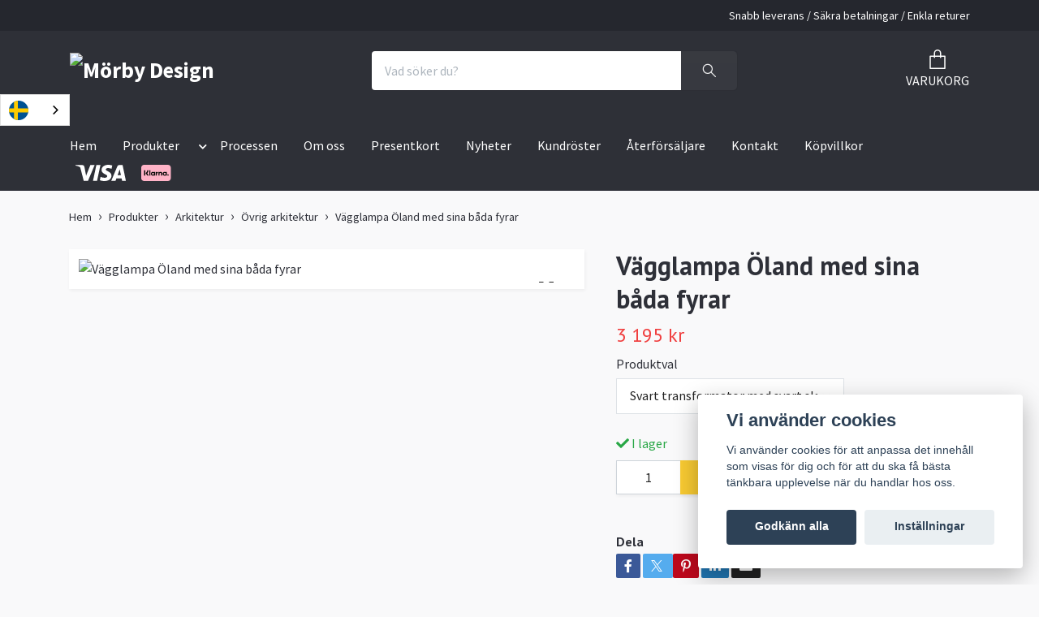

--- FILE ---
content_type: text/html; charset=utf-8
request_url: https://morby-design.se/produkter/arkitektur/ovrig-arkitektur/76-vagglampa-oland-med-sina-bada-fyrar
body_size: 17732
content:
<!DOCTYPE html>
<html class="no-javascript" lang="sv">
<head><meta property="ix:host" content="cdn.quickbutik.com/images"><meta http-equiv="Content-Type" content="text/html; charset=utf-8">
<title>Vägglampa Öland med sina båda fyrar - Mörby Design</title>
<meta name="author" content="Quickbutik">
<meta name="description" content="Vägglampa i form av Öland med sina båda fyrarLampan är tillverkad i MDF med en tjocklek på 8 mm &amp;amp; lackerad isvart halvblank färg i glans 40.Upphängningsblec">
<meta property="og:description" content="Vägglampa i form av Öland med sina båda fyrarLampan är tillverkad i MDF med en tjocklek på 8 mm &amp;amp; lackerad isvart halvblank färg i glans 40.Upphängningsblec">
<meta property="og:title" content="Vägglampa Öland med sina båda fyrar - Mörby Design">
<meta property="og:url" content="https://morby-design.se/produkter/arkitektur/ovrig-arkitektur/76-vagglampa-oland-med-sina-bada-fyrar">
<meta property="og:site_name" content="Mörby Design">
<meta property="og:type" content="website">
<meta property="og:image" content="https://cdn.quickbutik.com/images/54598n/products/16819711645f679085eabbf.jpeg?format=webp">
<meta property="twitter:card" content="summary">
<meta property="twitter:title" content="Mörby Design">
<meta property="twitter:description" content="Vägglampa i form av Öland med sina båda fyrarLampan är tillverkad i MDF med en tjocklek på 8 mm &amp;amp; lackerad isvart halvblank färg i glans 40.Upphängningsblec">
<meta property="twitter:image" content="https://cdn.quickbutik.com/images/54598n/products/16819711645f679085eabbf.jpeg?format=webp">
<meta name="viewport" content="width=device-width, initial-scale=1, maximum-scale=1">
<link rel="dns-prefetch" href="https://cdnjs.cloudflare.com">
<link rel="dns-prefetch" href="https://use.fontawesome.com">
<link rel="preconnect" href="//fonts.googleapis.com/" crossorigin>
<link rel="preconnect" href="//fonts.gstatic.com" crossorigin>
<link rel="preconnect" href="//use.fontawesome.com" crossorigin>
<script>document.documentElement.classList.remove('no-javascript');</script><!-- Vendor Assets --><script src="https://cdnjs.cloudflare.com/ajax/libs/imgix.js/4.0.0/imgix.min.js" integrity="sha512-SlmYBg9gVVpgcGsP+pIUgFnogdw1rs1L8x+OO3aFXeZdYgTYlFlyBV9hTebE6OgqCTDEjfdUEhcuWBsZ8LWOZA==" crossorigin="anonymous" referrerpolicy="no-referrer"></script><link rel="stylesheet" href="https://use.fontawesome.com/releases/v5.15.4/css/all.css">
<link href="https://storage.quickbutik.com/templates/orion/css/assets.min.css?56687" rel="stylesheet">
<!-- Theme Stylesheet --><link href="https://storage.quickbutik.com/templates/orion/css/theme-main.css?56687" rel="stylesheet">
<link href="https://storage.quickbutik.com/stores/54598n/templates/orion/css/theme-sub.css?56687" rel="stylesheet">
<link href="https://storage.quickbutik.com/stores/54598n/templates/orion/css/custom.css?56687" rel="stylesheet">
<!-- Google Fonts --><link href="//fonts.googleapis.com/css?family=Source+Sans+Pro:400,700%7CPT+Sans:400,700" rel="stylesheet" type="text/css"  media="all" /><!-- Favicon--><link rel="icon" type="image/png" href="https://cdn.quickbutik.com/images/54598n/templates/orion/assets/favicon.png?s=56687&auto=format">
<link rel="canonical" href="https://morby-design.se/produkter/arkitektur/ovrig-arkitektur/76-vagglampa-oland-med-sina-bada-fyrar">
<!-- Tweaks for older IEs--><!--[if lt IE 9]>
      <script src="https://oss.maxcdn.com/html5shiv/3.7.3/html5shiv.min.js"></script>
      <script src="https://oss.maxcdn.com/respond/1.4.2/respond.min.js"></script
    ><![endif]-->	<script type="text/javascript" src="https://cdn.weglot.com/weglot.min.js"></script>
<script>
    Weglot.initialize({
        api_key: 'wg_5a553682d2c438580db6c40f996120370'
    });
</script>
<style>.hide { display: none; }</style>
<script type="text/javascript" defer>document.addEventListener('DOMContentLoaded', () => {
    document.body.setAttribute('data-qb-page', 'product');
});</script><script src="/assets/shopassets/cookieconsent/cookieconsent.js?v=230"></script>
<style>
    html.force--consent,
    html.force--consent body{
        height: auto!important;
        width: 100vw!important;
    }
</style>

    <script type="text/javascript">
    var qb_cookieconsent = initCookieConsent();
    var qb_cookieconsent_blocks = [{"title":"Vi anv\u00e4nder cookies","description":"Vi anv\u00e4nder cookies f\u00f6r att anpassa det inneh\u00e5ll som visas f\u00f6r dig och f\u00f6r att du ska f\u00e5 b\u00e4sta t\u00e4nkbara upplevelse n\u00e4r du handlar hos oss."},{"title":"N\u00f6dv\u00e4ndiga cookies *","description":"Dessa cookies \u00e4r n\u00f6dv\u00e4ndiga f\u00f6r att butiken ska fungera korrekt och g\u00e5r inte att st\u00e4nga av utan att beh\u00f6va l\u00e4mna denna webbplats. De anv\u00e4nds f\u00f6r att funktionalitet som t.ex. varukorg, skapa ett konto och annat ska fungera korrekt.","toggle":{"value":"basic","enabled":true,"readonly":true}},{"title":"Statistik och prestanda","description":"Dessa cookies g\u00f6r att vi kan r\u00e4kna bes\u00f6k och trafik och d\u00e4rmed ta reda p\u00e5 saker som vilka sidor som \u00e4r mest popul\u00e4ra och hur bes\u00f6karna r\u00f6r sig p\u00e5 v\u00e5r webbplats. All information som samlas in genom dessa cookies \u00e4r sammanst\u00e4lld, vilket inneb\u00e4r att den \u00e4r anonym. Om du inte till\u00e5ter dessa cookies kan vi inte ge dig en lika skr\u00e4ddarsydd upplevelse.","toggle":{"value":"analytics","enabled":false,"readonly":false}},{"title":"Marknadsf\u00f6ring","description":"Dessa cookies st\u00e4lls in via v\u00e5r webbplats av v\u00e5ra annonseringspartner f\u00f6r att skapa en profil f\u00f6r dina intressen och visa relevanta annonser p\u00e5 andra webbplatser. De lagrar inte direkt personlig information men kan identifiera din webbl\u00e4sare och internetenhet. Om du inte till\u00e5ter dessa cookies kommer du att uppleva mindre riktad reklam.","toggle":{"value":"marketing","enabled":false,"readonly":false}}];
</script>
</head>
<body>
    <header
  class="header">
  <!-- Section: Top Bar-->
  <div data-qb-area="top" data-qb-element="" class="top-bar  text-sm">
    <div class="container py-2">
      <div class="row align-items-center">
        <div class="col-12 col-lg-auto px-0">
          <ul class="mb-0  d-flex text-center text-sm-left justify-content-center justify-content-lg-start list-unstyled">
            <!-- Component: Language Dropdown-->
            <!-- Component: Tax Dropdown-->
            <!-- Currency Dropdown-->
          </ul>
        </div>
        <!-- Component: Top information -->
          <div class="mt-2 mt-lg-0 col-12 col-lg d-none d-lg-block text-center text-lg-right pl-0">
            <span data-qb-element="top_right_text">Snabb leverans / Säkra betalningar / Enkla returer</span>
          </div>
      </div>
    </div>
  </div>
  <!-- /Section: Top Bar -->

  <!-- Section: Header variant -->

    <!-- Section: Main Header -->
<nav
  data-qb-area="header" data-qb-element=""
  class="navbar-expand-lg navbar-position navbar-light py-0 ">
  <div class="container">
    <div class="row">
      <div class="navbar navbar--variation-1 col-12 pb-0">
        <div class="list-inline-item order-0 d-lg-none col-auto p-0">
          <a href="#" data-toggle="modal" data-target="#sidebarLeft" class="text-hover-primary">
            <svg class="svg-icon mainmenu-icon menu-textcolor">
              <use xlink:href="#menu-hamburger-1"></use>
            </svg>
          </a>
        </div>
        <a data-qb-element="use_logo" href="https://morby-design.se" title="Mörby Design"
          class="navbar-brand order-1 order-lg-1 text-center text-md-left col-auto p-0">
          
          <img alt="Mörby Design" class="img-fluid img-logo py-2" srcset="https://cdn.quickbutik.com/images/54598n/templates/orion/assets/logo.png?s=56687&auto=format&dpr=1 1x, https://cdn.quickbutik.com/images/54598n/templates/orion/assets/logo.png?s=56687&auto=format&dpr=2 2x, https://cdn.quickbutik.com/images/54598n/templates/orion/assets/logo.png?s=56687&auto=format&dpr=3 3x"
            src="https://cdn.quickbutik.com/images/54598n/templates/orion/assets/logo.png?s=56687&auto=format">
        </a>
        <form data-qb-element="header_showsearch" action="/shop/search" method="get"
          class="d-lg-flex order-lg-3 d-none my-lg-0 flex-grow-1 top-searchbar text-center col-auto px-4">
          <div class="search-wrapper input-group">
            <input type="text" name="s" placeholder="Vad söker du?" aria-label="Search"
              aria-describedby="button-search-desktop" class="form-control pl-3 border-0 header-searchbar" />
            <div class="input-group-append ml-0 header-searchbuttonwrapper">
              <button id="button-search-desktop" type="submit" class="btn py-0 border-0 header-searchbutton">
                <svg class="svg-icon navbar-icon header-searchicon">
                  <use xlink:href="#search-1"></use>
                </svg>
              </button>
            </div>
          </div>
        </form>
        
        
        <ul class="list-inline order-2 order-lg-4 mb-0 pr-0 text-right col-auto"    >
          

          <li class="list-inline-item">
            <a href="#" data-toggle="modal" data-target="#sidebarCart" class="position-relative text-hover-primary align-items-center qs-cart-view ">
              <div class="text-center position-relative icon-line-height">
                  
                <svg data-qb-element="icon_cart1" class="svg-icon mainmenu-icon menu-textcolor" style="color: #ffffff;">
                  <use xlink:href="#paper-bag-1"></use>
                </svg>

                <div data-qb-element="header_showcartamount" class="navbar-icon-badge icon-count text-white primary-bg basket-count-items icon-count-hidden">0</div>

                <!--
                <div class="navbar-icon-badge icon-count primary-bg basket-count-items menu-textcolor">0</div>
                -->

              </div>
              <span data-qb-element="header_carttext" class="d-none d-sm-inline color-text-base menu-textcolor">VARUKORG</span>
            </a>
          </li>
        </ul>
      </div>
    </div>
  </div>

<div class="container pt-2">
  <div class="row justify-content-between navbar-bg px-0 mainmenu_font_size">
    <ul class="col-auto navbar-nav d-none d-lg-flex mt-lg-0 flex-wrap px-0">
      
      <li class="nav-item main-top-menu ">
        <a href="/" title="Hem" class="nav-link ">Hem</a>
      </li>

      

      <li class="nav-item has-dropdown position-relative  d-flex justify-content-center  ">
        <a href="/produkter" class="nav-link">Produkter</a>
        <i role="button" data-toggle="dropdown" aria-haspopup="true" aria-expanded="false" class="dropdown-toggle dropdown-btn mt-2" style="color:#ffffff;cursor: pointer;"></i>

        <ul class="dropdown-menu dropdown-menu-first">
          <li class="dropdown-submenu position-relative d-flex justify-content-center align-items-center
          dropdown-list__item ">
            <div class="d-flex align-items-center w-100 dropdown-list__content">
              <a href="/produkter/arkitektur" aria-expanded="false" class="dropdown-item ">Arkitektur</a>
              <i id="categoryDropdown8" role="button" data-toggle="dropdown" aria-haspopup="true" aria-expanded="false" data-display="static" class="dropdown-toggle dropdown-btn pr-3 pl-2"></i>
            </div>

            <ul aria-labelledby="categoryDropdown8"
              class="dropdown-menu dropdown-menu-alignright
              dropdown-list__sub-menu">
              
                
                  <li><a href="/produkter/arkitektur/fyrar" class=" dropdown-item">Fyrar</a></li>

              
                
                  <li><a href="/produkter/arkitektur/slott" class=" dropdown-item">Slott</a></li>

              
                
                  <li><a href="/produkter/arkitektur/vaderkvarnar" class=" dropdown-item">Väderkvarnar</a></li>

              
                
                  <li><a href="/produkter/arkitektur/ovrig-arkitektur" class=" dropdown-item">Övrig arkitektur</a></li>

            </ul>
          </li>


          <li class="dropdown-submenu position-relative d-flex justify-content-center align-items-center
          dropdown-list__item ">
            <div class="d-flex align-items-center w-100 dropdown-list__content">
              <a href="/produkter/batar" aria-expanded="false" class="dropdown-item ">Båtar</a>
              <i id="categoryDropdown20" role="button" data-toggle="dropdown" aria-haspopup="true" aria-expanded="false" data-display="static" class="dropdown-toggle dropdown-btn pr-3 pl-2"></i>
            </div>

            <ul aria-labelledby="categoryDropdown20"
              class="dropdown-menu dropdown-menu-alignright
              dropdown-list__sub-menu">
              
                
                  <li><a href="/produkter/batar/segelbat-a-e" class=" dropdown-item">Segelbåt A-E</a></li>

              
                
                  <li><a href="/produkter/batar/segelbat-f-j" class=" dropdown-item">Segelbåt F-J</a></li>

              
                
                  <li><a href="/produkter/batar/segelbat-k-o" class=" dropdown-item">Segelbåt K-O</a></li>

              
                
                  <li><a href="/produkter/batar/segelbat-p-o" class=" dropdown-item">Segelbåt P-Ö</a></li>

              
                
                  <li><a href="/produkter/batar/ovriga-segelbatar" class=" dropdown-item">Övriga Segelbåtar</a></li>

              
                
                  <li><a href="/produkter/batar/motorbat" class=" dropdown-item">Motorbåt</a></li>

              
                
                  <li><a href="/produkter/batar/veteranbat" class=" dropdown-item">Veteranbåt</a></li>

              
                
                  <li><a href="/produkter/batar/ovriga-batar" class=" dropdown-item">Övriga Båtar</a></li>

            </ul>
          </li>


          <li class="dropdown-submenu position-relative d-flex justify-content-center align-items-center
          dropdown-list__item ">
            <div class="d-flex align-items-center w-100 dropdown-list__content">
              <a href="/produkter/djur" aria-expanded="false" class="dropdown-item ">Djur</a>
              <i id="categoryDropdown29" role="button" data-toggle="dropdown" aria-haspopup="true" aria-expanded="false" data-display="static" class="dropdown-toggle dropdown-btn pr-3 pl-2"></i>
            </div>

            <ul aria-labelledby="categoryDropdown29"
              class="dropdown-menu dropdown-menu-alignright
              dropdown-list__sub-menu">
              
                
                  <li><a href="/produkter/djur/hast" class=" dropdown-item">Häst</a></li>

              
                
                  <li><a href="/produkter/djur/hundar" class=" dropdown-item">Hundar</a></li>

              
                
                  <li><a href="/produkter/djur/katter" class=" dropdown-item">Katter</a></li>

              
                
                  <li><a href="/produkter/djur/lantsbruksdjur" class=" dropdown-item">Lantsbruksdjur</a></li>

              
                
                  <li><a href="/produkter/djur/algar" class=" dropdown-item">Älgar</a></li>

              
                
                  <li><a href="/produkter/djur/faglar" class=" dropdown-item">Fåglar</a></li>

              
                
                  <li><a href="/produkter/djur/fiskar" class=" dropdown-item">Fiskar</a></li>

              
                
                  <li><a href="/produkter/djur/ovriga-vilda-djur" class=" dropdown-item">Övriga vilda djur</a></li>

            </ul>
          </li>


          <li class="dropdown-submenu position-relative d-flex justify-content-center align-items-center
          dropdown-list__item ">
            <div class="d-flex align-items-center w-100 dropdown-list__content">
              <a href="/produkter/fordon" aria-expanded="false" class="dropdown-item ">Fordon</a>
              <i id="categoryDropdown39" role="button" data-toggle="dropdown" aria-haspopup="true" aria-expanded="false" data-display="static" class="dropdown-toggle dropdown-btn pr-3 pl-2"></i>
            </div>

            <ul aria-labelledby="categoryDropdown39"
              class="dropdown-menu dropdown-menu-alignright
              dropdown-list__sub-menu">
              
                
                  <li><a href="/produkter/fordon/flygplan" class=" dropdown-item">Flygplan</a></li>

              
                
                  <li><a href="/produkter/fordon/lantbruksmaskiner" class=" dropdown-item">Lantbruksmaskiner</a></li>

              
                
                  <li><a href="/produkter/fordon/entreprenadmaskiner" class=" dropdown-item">Entreprenadmaskiner</a></li>

              
                
                  <li><a href="/produkter/fordon/motorcyklar" class=" dropdown-item">Motorcyklar</a></li>

              
                
                  <li><a href="/produkter/fordon/husbilar" class=" dropdown-item">Husbilar</a></li>

              
                
                  <li><a href="/produkter/fordon/lastbilar" class=" dropdown-item">Lastbilar</a></li>

              
                
                  <li><a href="/produkter/fordon/ovriga-fordon" class=" dropdown-item">Övriga Fordon</a></li>

              
                    <li class="dropdown-submenu position-relative d-flex justify-content-center align-items-center
                    dropdown-list__item ">
                      <div class="d-flex align-items-center w-100 dropdown-list__content">
                        <a href="/produkter/fordon/bilar" aria-expanded="false" class="dropdown-item ">Bilar</a>
                        <i id="categoryDropdown47" role="button" data-toggle="dropdown" aria-haspopup="true" aria-expanded="false" data-display="static" class="dropdown-toggle dropdown-btn pr-3 pl-2 cursor-pointer"></i>
                      </div>
      
                      <ul aria-labelledby="categoryDropdown47"
                        class="dropdown-menu dropdown-menu-alignright
                        dropdown-list__sub-menu">
                            <li><a href="/produkter/fordon/bilar/audi" class=" dropdown-item">AUDI</a></li>
                            <li><a href="/produkter/fordon/bilar/bmw" class=" dropdown-item">BMW</a></li>
                            <li><a href="/produkter/fordon/bilar/cadillac" class=" dropdown-item">CADILLAC</a></li>
                            <li><a href="/produkter/fordon/bilar/citroen" class=" dropdown-item">CITROEN</a></li>
                            <li><a href="/produkter/fordon/bilar/ford" class=" dropdown-item">FORD</a></li>
                            <li><a href="/produkter/fordon/bilar/mazda" class=" dropdown-item">MAZDA</a></li>
                            <li><a href="/produkter/fordon/bilar/saab" class=" dropdown-item">SAAB</a></li>
                            <li><a href="/produkter/fordon/bilar/tesla" class=" dropdown-item">TESLA</a></li>
                            <li><a href="/produkter/fordon/bilar/volvo" class=" dropdown-item">VOLVO</a></li>
                            <li><a href="/produkter/fordon/bilar/vw" class=" dropdown-item">VW</a></li>
                            <li><a href="/produkter/fordon/bilar/ovriga-bilar" class=" dropdown-item">ÖVRIGA BILAR</a></li>
                      </ul>
                    </li>
                

            </ul>
          </li>


          <li class="dropdown-submenu position-relative d-flex justify-content-center align-items-center
          dropdown-list__item ">
            <div class="d-flex align-items-center w-100 dropdown-list__content">
              <a href="/produkter/inredning" aria-expanded="false" class="dropdown-item ">Inredning</a>
              <i id="categoryDropdown58" role="button" data-toggle="dropdown" aria-haspopup="true" aria-expanded="false" data-display="static" class="dropdown-toggle dropdown-btn pr-3 pl-2"></i>
            </div>

            <ul aria-labelledby="categoryDropdown58"
              class="dropdown-menu dropdown-menu-alignright
              dropdown-list__sub-menu">
              
                
                  <li><a href="/produkter/inredning/manniskor" class=" dropdown-item">Människor</a></li>

              
                
                  <li><a href="/produkter/inredning/landskap" class=" dropdown-item">Landskap</a></li>

              
                
                  <li><a href="/produkter/inredning/klockor" class=" dropdown-item">Klockor</a></li>

              
                
                  <li><a href="/produkter/inredning/musikinstrument" class=" dropdown-item">Musikinstrument</a></li>

              
                
                  <li><a href="/produkter/inredning/ovrig-inredning" class=" dropdown-item">Övrig inredning</a></li>

            </ul>
          </li>



          <li><a class="dropdown-item " href="/produkter/presentartiklar-mobler">Presentartiklar &amp; Möbler</a></li>


          <li><a class="dropdown-item " href="/produkter/olandsmotiv">Ölandsmotiv</a></li>


          <li><a class="dropdown-item " href="/produkter/lampor-for-utomhusbruk">Lampor för utomhusbruk</a></li>


        </ul>
      </li>
      
      <li class="nav-item main-top-menu ">
        <a href="/sidor/processen" title="Processen" class="nav-link ">Processen</a>
      </li>

      
      <li class="nav-item main-top-menu ">
        <a href="/sidor/om-oss" title="Om oss" class="nav-link ">Om oss</a>
      </li>

      
      <li class="nav-item main-top-menu ">
        <a href="/presentkort" title="Presentkort" class="nav-link ">Presentkort</a>
      </li>

      
      <li class="nav-item main-top-menu ">
        <a href="/sidor/nyheter" title="Nyheter" class="nav-link ">Nyheter</a>
      </li>

      
      <li class="nav-item main-top-menu ">
        <a href="/sidor/kundroster" title="Kundröster" class="nav-link ">Kundröster</a>
      </li>

      
      <li class="nav-item main-top-menu ">
        <a href="/sidor/aterforsaljare" title="Återförsäljare" class="nav-link ">Återförsäljare</a>
      </li>

      
      <li class="nav-item main-top-menu ">
        <a href="/sidor/kontakt" title="Kontakt" class="nav-link ">Kontakt</a>
      </li>

      
      <li class="nav-item main-top-menu ">
        <a href="/sidor/kopvillkor" title="Köpvillkor" class="nav-link ">Köpvillkor</a>
      </li>

    </ul>

         
    <div class="col-lg-auto pb-1 d-none d-xl-block">
      <div data-qb-element="use_paymentontop" class="text-center text-lg-right">
        <img class="icon-payment px-2 my-2 col" src="/assets/shopassets/paylogos/payment-visa-white.svg"
          loading="lazy" alt="Payment with Visa" />
        <img class="icon-payment px-2 my-2 col" src="/assets/shopassets/paylogos/payment-klarna.svg"
          loading="lazy" alt="Payment with Klarna" />
      </div>
    </div>
     
    
  </div>
</div>

</nav>
<!-- /Section: Main Header --> 
  <!-- Section: Header variant -->

  <!-- Section: Sidebar (mobile) -->
  <div id="sidebarLeft" tabindex="-1" role="dialog" aria-hidden="true" class="modal fade modal-left">
    <div role="document" class="modal-dialog">
      <div class="modal-content modal-mobilemenu-content">
        <div class="modal-header pb-0 border-0 d-block">
          <div class="row">
              <form action="/shop/search" method="get" class="col d-lg-flex w-100 my-lg-0 mb-3 pt-1">
                <div class="search-wrapper border-0 shadow-small input-group">
                  <input type="text" name="s" placeholder="Vad söker du?" aria-label="Search" aria-describedby="button-search" class="form-control pl-3 border-0 mobile-search" />
                  <div class="input-group-append bg-white ml-0">
                    <button id="button-search" type="submit" class="btn py-0 btn-underlined border-0 header-searchbutton">
                      <svg class="svg-icon navbar-icon header-searchicon">
                        <use xlink:href="#search-1"></use>
                      </svg>
                    </button>
                  </div>
                </div>
              </form>
            <button type="button" data-dismiss="modal" aria-label="Close" class="close col-auto mr-1">
              <svg class="svg-icon w-3rem h-3rem svg-icon-light align-middle">
                <use xlink:href="#close-1"></use>
              </svg>
            </button>
          </div>
        </div>
        <div class="modal-body pt-0">
          <div class="px-2 pb-5">
            <ul class="nav flex-column">
                  <li class="nav-item ">
                    <a href="/" title="Hem" class="nav-link mobile-nav-link pl-0">Hem</a>
                  </li>
                  <li class="nav-item dropdown">
                    <a href="/produkter" data-toggle="collapse" data-target="#cat2" aria-haspopup="true" aria-expanded="false" class="
                    nav-link
                    mobile-nav-link
                    pl-0
                    mobile-dropdown-toggle
                    dropdown-toggle">Produkter</a>
                    <div id="cat2" class="collapse">
                      <ul class="nav flex-column ml-3">
                        <li class="nav-item">
                          <a class="nav-link mobile-nav-link pl-0 show-all" href="/produkter" title="Produkter">Visa alla i Produkter</a>
                        </li>
                            <li class="nav-item dropdown">
                              <a href="#" data-target="#subcat8" data-toggle="collapse" aria-haspopup="true" aria-expanded="false" class="nav-link pl-0 dropdown-toggle">Arkitektur</a>
                              <div id="subcat8" class="collapse">
                                <ul class="nav flex-column ml-3">
                                  <li class="nav-item">
                                    <a class="nav-link mobile-nav-link pl-0 show-all" href="/produkter/arkitektur" title="Arkitektur">Visa alla i Arkitektur</a>
                                  </li>
                                      <li class="nav-item">
                                        <a href="/produkter/arkitektur/fyrar" class="nav-link pl-0 ">Fyrar</a>
                                      </li>
                                      <li class="nav-item">
                                        <a href="/produkter/arkitektur/slott" class="nav-link pl-0 ">Slott</a>
                                      </li>
                                      <li class="nav-item">
                                        <a href="/produkter/arkitektur/vaderkvarnar" class="nav-link pl-0 ">Väderkvarnar</a>
                                      </li>
                                      <li class="nav-item">
                                        <a href="/produkter/arkitektur/ovrig-arkitektur" class="nav-link pl-0 ">Övrig arkitektur</a>
                                      </li>
                                </ul>
                              </div>
                            </li>
                            <li class="nav-item dropdown">
                              <a href="#" data-target="#subcat20" data-toggle="collapse" aria-haspopup="true" aria-expanded="false" class="nav-link pl-0 dropdown-toggle">Båtar</a>
                              <div id="subcat20" class="collapse">
                                <ul class="nav flex-column ml-3">
                                  <li class="nav-item">
                                    <a class="nav-link mobile-nav-link pl-0 show-all" href="/produkter/batar" title="Båtar">Visa alla i Båtar</a>
                                  </li>
                                      <li class="nav-item">
                                        <a href="/produkter/batar/segelbat-a-e" class="nav-link pl-0 ">Segelbåt A-E</a>
                                      </li>
                                      <li class="nav-item">
                                        <a href="/produkter/batar/segelbat-f-j" class="nav-link pl-0 ">Segelbåt F-J</a>
                                      </li>
                                      <li class="nav-item">
                                        <a href="/produkter/batar/segelbat-k-o" class="nav-link pl-0 ">Segelbåt K-O</a>
                                      </li>
                                      <li class="nav-item">
                                        <a href="/produkter/batar/segelbat-p-o" class="nav-link pl-0 ">Segelbåt P-Ö</a>
                                      </li>
                                      <li class="nav-item">
                                        <a href="/produkter/batar/ovriga-segelbatar" class="nav-link pl-0 ">Övriga Segelbåtar</a>
                                      </li>
                                      <li class="nav-item">
                                        <a href="/produkter/batar/motorbat" class="nav-link pl-0 ">Motorbåt</a>
                                      </li>
                                      <li class="nav-item">
                                        <a href="/produkter/batar/veteranbat" class="nav-link pl-0 ">Veteranbåt</a>
                                      </li>
                                      <li class="nav-item">
                                        <a href="/produkter/batar/ovriga-batar" class="nav-link pl-0 ">Övriga Båtar</a>
                                      </li>
                                </ul>
                              </div>
                            </li>
                            <li class="nav-item dropdown">
                              <a href="#" data-target="#subcat29" data-toggle="collapse" aria-haspopup="true" aria-expanded="false" class="nav-link pl-0 dropdown-toggle">Djur</a>
                              <div id="subcat29" class="collapse">
                                <ul class="nav flex-column ml-3">
                                  <li class="nav-item">
                                    <a class="nav-link mobile-nav-link pl-0 show-all" href="/produkter/djur" title="Djur">Visa alla i Djur</a>
                                  </li>
                                      <li class="nav-item">
                                        <a href="/produkter/djur/hast" class="nav-link pl-0 ">Häst</a>
                                      </li>
                                      <li class="nav-item">
                                        <a href="/produkter/djur/hundar" class="nav-link pl-0 ">Hundar</a>
                                      </li>
                                      <li class="nav-item">
                                        <a href="/produkter/djur/katter" class="nav-link pl-0 ">Katter</a>
                                      </li>
                                      <li class="nav-item">
                                        <a href="/produkter/djur/lantsbruksdjur" class="nav-link pl-0 ">Lantsbruksdjur</a>
                                      </li>
                                      <li class="nav-item">
                                        <a href="/produkter/djur/algar" class="nav-link pl-0 ">Älgar</a>
                                      </li>
                                      <li class="nav-item">
                                        <a href="/produkter/djur/faglar" class="nav-link pl-0 ">Fåglar</a>
                                      </li>
                                      <li class="nav-item">
                                        <a href="/produkter/djur/fiskar" class="nav-link pl-0 ">Fiskar</a>
                                      </li>
                                      <li class="nav-item">
                                        <a href="/produkter/djur/ovriga-vilda-djur" class="nav-link pl-0 ">Övriga vilda djur</a>
                                      </li>
                                </ul>
                              </div>
                            </li>
                            <li class="nav-item dropdown">
                              <a href="#" data-target="#subcat39" data-toggle="collapse" aria-haspopup="true" aria-expanded="false" class="nav-link pl-0 dropdown-toggle">Fordon</a>
                              <div id="subcat39" class="collapse">
                                <ul class="nav flex-column ml-3">
                                  <li class="nav-item">
                                    <a class="nav-link mobile-nav-link pl-0 show-all" href="/produkter/fordon" title="Fordon">Visa alla i Fordon</a>
                                  </li>
                                      <li class="nav-item">
                                        <a href="/produkter/fordon/flygplan" class="nav-link pl-0 ">Flygplan</a>
                                      </li>
                                      <li class="nav-item">
                                        <a href="/produkter/fordon/lantbruksmaskiner" class="nav-link pl-0 ">Lantbruksmaskiner</a>
                                      </li>
                                      <li class="nav-item">
                                        <a href="/produkter/fordon/entreprenadmaskiner" class="nav-link pl-0 ">Entreprenadmaskiner</a>
                                      </li>
                                      <li class="nav-item">
                                        <a href="/produkter/fordon/motorcyklar" class="nav-link pl-0 ">Motorcyklar</a>
                                      </li>
                                      <li class="nav-item">
                                        <a href="/produkter/fordon/husbilar" class="nav-link pl-0 ">Husbilar</a>
                                      </li>
                                      <li class="nav-item">
                                        <a href="/produkter/fordon/lastbilar" class="nav-link pl-0 ">Lastbilar</a>
                                      </li>
                                      <li class="nav-item">
                                        <a href="/produkter/fordon/ovriga-fordon" class="nav-link pl-0 ">Övriga Fordon</a>
                                      </li>
                                      <li class="nav-item dropdown">
                                        <a href="#" data-target="#subcat47" data-toggle="collapse" aria-haspopup="true" aria-expanded="false" class="nav-link pl-0 dropdown-toggle">Bilar</a>
                                        <div id="subcat47" class="collapse">
                                          <ul class="nav flex-column ml-3">
                                            <li class="nav-item">
                                              <a class="nav-link mobile-nav-link pl-0 show-all" href="/produkter/fordon/bilar" title="Bilar">Visa alla i Bilar</a>
                                            </li>
                                                <li class="nav-item">
                                                  <a href="/produkter/fordon/bilar/audi" class="nav-link pl-2 ">AUDI</a>
                                                </li>
                                                <li class="nav-item">
                                                  <a href="/produkter/fordon/bilar/bmw" class="nav-link pl-2 ">BMW</a>
                                                </li>
                                                <li class="nav-item">
                                                  <a href="/produkter/fordon/bilar/cadillac" class="nav-link pl-2 ">CADILLAC</a>
                                                </li>
                                                <li class="nav-item">
                                                  <a href="/produkter/fordon/bilar/citroen" class="nav-link pl-2 ">CITROEN</a>
                                                </li>
                                                <li class="nav-item">
                                                  <a href="/produkter/fordon/bilar/ford" class="nav-link pl-2 ">FORD</a>
                                                </li>
                                                <li class="nav-item">
                                                  <a href="/produkter/fordon/bilar/mazda" class="nav-link pl-2 ">MAZDA</a>
                                                </li>
                                                <li class="nav-item">
                                                  <a href="/produkter/fordon/bilar/saab" class="nav-link pl-2 ">SAAB</a>
                                                </li>
                                                <li class="nav-item">
                                                  <a href="/produkter/fordon/bilar/tesla" class="nav-link pl-2 ">TESLA</a>
                                                </li>
                                                <li class="nav-item">
                                                  <a href="/produkter/fordon/bilar/volvo" class="nav-link pl-2 ">VOLVO</a>
                                                </li>
                                                <li class="nav-item">
                                                  <a href="/produkter/fordon/bilar/vw" class="nav-link pl-2 ">VW</a>
                                                </li>
                                                <li class="nav-item">
                                                  <a href="/produkter/fordon/bilar/ovriga-bilar" class="nav-link pl-2 ">ÖVRIGA BILAR</a>
                                                </li>
                                          </ul>
                                        </div>
                                      </li>
                                </ul>
                              </div>
                            </li>
                            <li class="nav-item dropdown">
                              <a href="#" data-target="#subcat58" data-toggle="collapse" aria-haspopup="true" aria-expanded="false" class="nav-link pl-0 dropdown-toggle">Inredning</a>
                              <div id="subcat58" class="collapse">
                                <ul class="nav flex-column ml-3">
                                  <li class="nav-item">
                                    <a class="nav-link mobile-nav-link pl-0 show-all" href="/produkter/inredning" title="Inredning">Visa alla i Inredning</a>
                                  </li>
                                      <li class="nav-item">
                                        <a href="/produkter/inredning/manniskor" class="nav-link pl-0 ">Människor</a>
                                      </li>
                                      <li class="nav-item">
                                        <a href="/produkter/inredning/landskap" class="nav-link pl-0 ">Landskap</a>
                                      </li>
                                      <li class="nav-item">
                                        <a href="/produkter/inredning/klockor" class="nav-link pl-0 ">Klockor</a>
                                      </li>
                                      <li class="nav-item">
                                        <a href="/produkter/inredning/musikinstrument" class="nav-link pl-0 ">Musikinstrument</a>
                                      </li>
                                      <li class="nav-item">
                                        <a href="/produkter/inredning/ovrig-inredning" class="nav-link pl-0 ">Övrig inredning</a>
                                      </li>
                                </ul>
                              </div>
                            </li>
                            <li class="nav-item">
                              <a href="/produkter/presentartiklar-mobler" class="nav-link mobile-nav-link pl-0 ">Presentartiklar &amp; Möbler</a>
                            </li>
                            <li class="nav-item">
                              <a href="/produkter/olandsmotiv" class="nav-link mobile-nav-link pl-0 ">Ölandsmotiv</a>
                            </li>
                            <li class="nav-item">
                              <a href="/produkter/lampor-for-utomhusbruk" class="nav-link mobile-nav-link pl-0 ">Lampor för utomhusbruk</a>
                            </li>
                      </ul>
                    </div>
                  </li>
                  <li class="nav-item ">
                    <a href="/sidor/processen" title="Processen" class="nav-link mobile-nav-link pl-0">Processen</a>
                  </li>
                  <li class="nav-item ">
                    <a href="/sidor/om-oss" title="Om oss" class="nav-link mobile-nav-link pl-0">Om oss</a>
                  </li>
                  <li class="nav-item ">
                    <a href="/presentkort" title="Presentkort" class="nav-link mobile-nav-link pl-0">Presentkort</a>
                  </li>
                  <li class="nav-item ">
                    <a href="/sidor/nyheter" title="Nyheter" class="nav-link mobile-nav-link pl-0">Nyheter</a>
                  </li>
                  <li class="nav-item ">
                    <a href="/sidor/kundroster" title="Kundröster" class="nav-link mobile-nav-link pl-0">Kundröster</a>
                  </li>
                  <li class="nav-item ">
                    <a href="/sidor/aterforsaljare" title="Återförsäljare" class="nav-link mobile-nav-link pl-0">Återförsäljare</a>
                  </li>
                  <li class="nav-item ">
                    <a href="/sidor/kontakt" title="Kontakt" class="nav-link mobile-nav-link pl-0">Kontakt</a>
                  </li>
                  <li class="nav-item ">
                    <a href="/sidor/kopvillkor" title="Köpvillkor" class="nav-link mobile-nav-link pl-0">Köpvillkor</a>
                  </li>
            </ul>
          </div>
        </div>
      </div>
    </div>
  </div>
  <!-- /Section: Sidebar (mobile) -->
</header><div class="container">
        <div class="row py-3 py-lg-4">

        <div class="col-12">
        <div data-qb-area="header" data-qb-setting="use_breadcrumbs">
    <nav class="breadcrumb p-0 mb-0" aria-label="breadcrumbs">
      <ul class="breadcrumb mb-0 pl-0">
          <li class="breadcrumb-item "><a href="/" title="Hem">Hem</a></li>
          <li class="breadcrumb-item "><a href="/produkter" title="Produkter">Produkter</a></li>
          <li class="breadcrumb-item "><a href="/produkter/arkitektur" title="Arkitektur">Arkitektur</a></li>
          <li class="breadcrumb-item "><a href="/produkter/arkitektur/ovrig-arkitektur" title="Övrig arkitektur">Övrig arkitektur</a></li>
          <li class="breadcrumb-item active">Vägglampa Öland med sina båda fyrar</li>
      </ul>
    </nav>
</div><!-- Main Product Detail Content -->
<article data-qb-area="area" id="product" itemscope itemtype="http://schema.org/Product">
  <div class="row">
    <div class="col-lg-7 order-1">

      <div class="bg-white shadow-small p-2">
          
          <!-- Container for ribbons -->
          <div class="position-relative product m-0" data-pid="353"><div></div></div>
          
          <div class="detail-carousel">
            <div id="detailSlider" class="swiper-container detail-slider photoswipe-gallery">
              <!-- Additional required wrapper-->
              <div class="swiper-wrapper flex">
                
                <!-- Slides-->
                <div class="swiper-slide flex align-items-center qs-product-image416" data-thumb="https://cdn.quickbutik.com/images/54598n/products/16819711645f679085eabbf.jpeg">
                  <a href="https://cdn.quickbutik.com/images/54598n/products/16819711645f679085eabbf.jpeg?auto=format&fit=max&w=1280&h=960&dpr=1"
                    data-caption="Vägglampa Öland med sina båda fyrar"
                    data-toggle="photoswipe" data-width="1200" data-height="1200" class="btn btn-photoswipe">
                    <svg class="svg-icon svg-icon-heavy">
                      <use xlink:href="#expand-1"></use>
                    </svg></a>


                    <img
                      srcset="https://cdn.quickbutik.com/images/54598n/products/16819711645f679085eabbf.jpeg?auto=format&fit=max&w=1280&h=960&dpr=1 1x, https://cdn.quickbutik.com/images/54598n/products/16819711645f679085eabbf.jpeg?auto=format&fit=max&w=1280&h=960&dpr=2 2x"
                      src="https://cdn.quickbutik.com/images/54598n/products/16819711645f679085eabbf.jpeg?auto=format&fit=max&w=1280&h=960&dpr=1&auto=format"
                      alt="Vägglampa Öland med sina båda fyrar"
                      class="productpage-image p-1 w-100" />
                    

  
                </div>

              </div>

              <div class="swiper-pagination d-sm-none"></div>

            </div>
            <meta itemprop="image" content="https://cdn.quickbutik.com/images/54598n/products/16819711645f679085eabbf.jpeg">
          </div>
          
          <!-- Thumbnails (only if more than one) -->

      </div>
    </div>

    <div class="col-lg-5 pl-lg-4 order-2">
      <h1 class="h2 mt-3 mt-lg-0" itemprop="name">Vägglampa Öland med sina båda fyrar</h1>
      
      <div class="d-flex flex-column flex-sm-row align-items-sm-center justify-content-sm-between mb-0 mb-lg-2">
        <ul class="list-inline mb-2 mb-sm-0" data-qb-selector="product-price-container">
          <li class="list-inline-item h4 font-weight-light mb-0 product-price qs-product-price w-100">
            3 195 kr</li>
        </ul>
        
        <div itemprop="offers" itemscope itemtype="http://schema.org/Offer">
          <meta itemprop="price" content="3195.00">
          <meta itemprop="itemCondition" content="http://schema.org/NewCondition">
          <meta itemprop="priceCurrency" content="SEK">
          <link itemprop="availability"
            href="http://schema.org/InStock">
          <meta itemprop="url" content="https://morby-design.se/produkter/arkitektur/ovrig-arkitektur/76-vagglampa-oland-med-sina-bada-fyrar">
        </div>
        
        <meta itemprop="sku" content="82111">


      </div>


      <div data-qb-element="productpage_show_shortdesc" class="product_description product-description-wrapper">
      </div>


      <form class="qs-cart form" method="post">
        <input type="hidden" class="qs-cart-pid" value="353">
        <input type="hidden" class="qs-cart-price" value="3195.00">
        
        <div class="row">
          <div class="col-md-8">
            <div class="form-group">
              <div class="controls">
                <label>Produktval</label>
                <br />
                <select class="qs-cart-option form-control selectpicker" name="qs-cart-option"
                  data-style="btn-selectpicker">
                  <option value="159" data-name="Svart transformator med svart sladd (+0 kr)">Svart transformator med svart sladd (+0 kr)</option>
                  <option value="160" data-name="Vit transformator med vit sladd (+100 kr)">Vit transformator med vit sladd (+100 kr)</option>
                  <option value="161" data-name="Dimmer monterad, svart transformator med svart sladd (+200kr)">Dimmer monterad, svart transformator med svart sladd (+200kr)</option>
                  <option value="162" data-name="Dimmer monterad, vit transformator med vit sladd (+300kr)">Dimmer monterad, vit transformator med vit sladd (+300kr)</option>
                  <option value="163" data-name="Utomhus utförande (+400kr)">Utomhus utförande (+400kr)</option>
                </select>
              </div>
            </div>
          </div>
        </div>

        <!-- Product fields should be inserted here -->
        <div class="qs-product-fields"></div>

        <div>
          <div 
            data-qb-element="productpage_show_stock"
            data-in-stock-text="I lager"
            data-out-of-stock-text=""
            data-combination-not-exist-text="Varianten finns ej."
            class="product-current-stock-status text-success py-2">
            <i class="fa fa-check mr-1"></i>
              I lager
          </div>
        </div>

        <div class="input-group w-100 mb-4 addCart shadow-small">
          <input data-qb-element="productpage_show_amount" name="qs-cart-qty"
            type="number"
            min="1" value="1" class="form-control form-control-lg detail-quantity qs-cart-qty" />
          <div data-qb-element="product_ctabtn_text" class="input-group-append flex-grow-1">
            <button name="checkout" data-unavailable-txt="Varianten är inte tillgänglig." type="submit"
              class="shadow-small btn product-btn-addcart btn-block qs-cart-submit qty-cart-submit">
              <i class="fa fa-shopping-cart mr-2"></i>Lägg i korgen
            </button>
          </div>
        </div>
      </form>

      
      <div class="product-current-stock-qty-box" style="display: none;">
          <small>Lagersaldo:</small>
          <small class="product-stock-balance product-current-stock-qty"></small>
      </div>
      

      
      
      <div data-qb-element="productpage_show_socialshares" class="detail-option pt-4">
        <h6 class="detail-option-heading">Dela</h6>
        <ul class="list-unstyled">
          <li>
            <a href="https://www.facebook.com/sharer/sharer.php?u=https://morby-design.se/produkter/arkitektur/ovrig-arkitektur/76-vagglampa-oland-med-sina-bada-fyrar" target="_blank"
              class="text-hover-light social-share social-share-fb"><i class="fab fa-facebook-f"></i></a>
            <a href="https://twitter.com/share?text=V%C3%A4gglampa+%C3%96land+med+sina+b%C3%A5da+fyrar&url=https://morby-design.se/produkter/arkitektur/ovrig-arkitektur/76-vagglampa-oland-med-sina-bada-fyrar"
              target="_blank" class="text-hover-light social-share social-share-twitter">
              <svg xmlns="http://www.w3.org/2000/svg" style="position:relative; width:14px; height:14px; top:-2px;" fill="none" viewBox="0 0 1200 1227">
                  <path fill="currentColor" d="M714.163 519.284 1160.89 0h-105.86L667.137 450.887 357.328 0H0l468.492 681.821L0 1226.37h105.866l409.625-476.152 327.181 476.152H1200L714.137 519.284h.026ZM569.165 687.828l-47.468-67.894-377.686-540.24h162.604l304.797 435.991 47.468 67.894 396.2 566.721H892.476L569.165 687.854v-.026Z"/>
              </svg>
            </a>
            <a href="https://pinterest.com/pin/create/button/?url=https://morby-design.se/produkter/arkitektur/ovrig-arkitektur/76-vagglampa-oland-med-sina-bada-fyrar&media=https://cdn.quickbutik.com/images/54598n/products/16819711645f679085eabbf.jpeg&description=V%C3%A4gglampa+%C3%96land+med+sina+b%C3%A5da+fyrar"
              target="_blank" class="text-hover-light social-share social-share-pinterest"><i
                class="fab fa-pinterest-p"></i></a>
            <a href="https://www.linkedin.com/shareArticle?mini=true&url=https://morby-design.se/produkter/arkitektur/ovrig-arkitektur/76-vagglampa-oland-med-sina-bada-fyrar&title=V%C3%A4gglampa+%C3%96land+med+sina+b%C3%A5da+fyrar&source=LinkedIn"
              target="_blank" class="text-hover-light social-share social-share-linkedin"><i
                class="fab fa-linkedin-in"></i></a>
            <a href="/cdn-cgi/l/email-protection#e2dd91978088878196dfb4c7a1d1c7a3d685858e838f9283c9c7a1d1c7dbd48e838c86c98f8786c9918b8c83c980c7a1d1c7a3d78683c9849b908390" class="text-hover-light social-share social-share-email"><i class="fas fa-envelope"></i></a>
          </li>
        </ul>
      </div>
      
    </div>
  </div>

  <!-- Product Description & Reviews -->
  <section class="mt-4">
      <ul role="tablist" class="nav nav-tabs border-0 flex-sm-row">
        
        <!-- Description tab -->
        <li data-qb-element="product_desc_text" class="nav-item">
          <span
            data-toggle="tab" href="#description" role="tab" class="nav-link detail-nav-link ">
            Information
          </span>
        </li>

        <!-- Product Content Sections tabs -->

        <!-- Reviews tab -->

      </ul>
      <div class="tab-content bg-white p-4 shadow-small-nohover py-4">
        
        <!-- Description -->
        <div id="description" role="tabpanel" class="tab-pane text-dark fade show active px-3">
          <div class="row">
            <div class="col" itemprop="description" content="Vägglampa i form av Öland med sina båda fyrarLampan är tillverkad i MDF med en tjocklek på 8 mm &amp;amp; lackerad isvart halvblank färg i glans 40.Upphängningsblec">
              <p>Vägglampa i form av <strong>Öland med sina båda fyrar</strong></p><p>Lampan är tillverkad i MDF med en tjocklek på 8 mm &amp; lackerad i<br>svart halvblank färg i glans 40.</p><p>Upphängningsbleck är monterade på baksidan av lampan vilket gör<br>att den är lätt att hänga upp på väggen.</p><p>LED belysning monterad på baksidan. Varmvit LED , 3000K,<br>30 watt – dimbar. Komplett med transformator.</p><p>Bredd 43 cm, Höjd 112 cm</p>
            </div>
          </div>
        </div>

        <!-- Product Content Sections -->

        <!-- Reviews -->
        <div id="reviews" role="tabpanel" class="tab-pane text-dark fade px-3">
          <div class="row mb-5">
            <div class="col">
              <div id="share"></div>
            </div>
          </div>
        </div>
      </div>
  </section>
</article>


</div>
</div>
    </div>
    </div>
    
    <!-- Sidebar Cart Modal-->
<div id="sidebarCart" tabindex="-1" role="dialog" class="modal fade modal-right cart-sidebar">
  <div role="document" class="modal-dialog">
    <div class="modal-content sidebar-cart-content">
      <div class="modal-header p-0 border-0">
        <h3>Varukorg</h3>
        <button type="button" data-dismiss="modal" aria-label="Stäng"
          class="modal-close">
          <svg class="svg-icon w-3rem h-3rem svg-icon-light align-middle">
            <use xlink:href="#close-1"></use>
          </svg>
        </button>
      </div>
      <div class="modal-body sidebar-cart-body">

        <!-- Cart messages -->
        <div class="qs-cart-message"></div>

        <!-- Empty cart snippet-->
        <!-- In case of empty cart - display this snippet + remove .d-none-->
        <div class="qs-cart-empty  text-center my-5">
          <svg class="svg-icon w-3rem h-3rem svg-icon-light mb-4 opacity-7">
            <use xlink:href="#retail-bag-1"></use>
          </svg>
          <p>Din varukorg är tom, men det behöver den inte vara.</p>
        </div>

        <!-- Empty cart snippet end-->
        <div class="sidebar-cart-product-wrapper qs-cart-update">

          <div id="CARTITEM" class="navbar-cart-product clone hide bg-white p-2 shadow-small mb-2">
            <input type="hidden" class="navbar-cart-product-id" value="" />
            <div class="d-flex flex-row">
              <a class="navbar-cart-product-url pr-2" href="#">
                <img loading="lazy" src="" alt="" class="navbar-cart-product-image img-fluid navbar-cart-product-image" />
              </a>
              <div class="flex-grow-1 qs-cart-item-productlink">
                <a href="#" class="navbar-cart-product-link text-dark"></a>
                <p>
                    <strong class="navbar-cart-product-price product-price"></strong>
                    <small class="ml-1 navbar-cart-product-variant"></small>
                </p>
              </div>
              <div class="d-flex flex-column">
                <div class="d-flex flex-grow-1 flex-column">
                  <div class="text-right">
                    <button class="qs-cart-delete btn p-0 mb" data-pid="">
                      <svg class="svg-icon sidebar-cart-icon color-dark opacity-7">
                        <use xlink:href="#bin-1"></use>
                      </svg>
                    </button>
                  </div>
                </div>
                <div class="d-flex max-w-100px">
                  <div class="btn btn-items btn-items-decrease text-center">-</div>
                  <input type="number" min="1" value="1" class="navbar-cart-product-qty form-control text-center input-items border-0" />
                  <div class="btn btn-items btn-items-increase text-center">+</div>
                </div>
              </div>
            </div>
          </div>


        </div>
      </div>
      <div class="modal-footer sidebar-cart-footer shadow color-text-base">
        <div class="w-100">
          <div class="navbar-cart-discount-row" style="display: none;">
            <p class="mt-3 mb-0">
              Rabatt: 
              <span class="float-right navbar-cart-discount text-success">0,00 SEK</span>
            </p>
          </div>
          <h5 class="mb-2 mb-lg-4">
            Total summa: 
            <span
              class="float-right navbar-cart-totals">0,00 SEK</span>
        </h5>   
        <a href="/cart/index" class="w-100">
            <button class="btn-height-large navbar-checkout-btn border-0 mb-2 mb-lg-2 btn btn-dark btn-block disabled">Till kassan</button>
        </a>
        <a href="#" data-dismiss="modal" class="btn btn-block color-text-base">Fortsätt att handla</a>

        </div>
      </div>
    </div>
  </div>
</div><!-- Section: Footer-->
<!-- Section: Footer variant -->


<!-- Section: Footer-->
<footer data-qb-area="footer" data-qb-dynamic-elements="footer_elements" data-qb-element="" class="pt-4 pb-2">

  <!-- Main block - menus, subscribe form-->
  <div class="container">

    <!-- newsletter starts -->
                  
    <!-- newsletter ends -->

    <div class="row py-4">
             
      <div class="col-12 col-lg">
        <a data-toggle="collapse" href="#footerMenu1" aria-expanded="false" aria-controls="footerMenu1"
          class="d-lg-none block-toggler my-3">Om oss
          <span class="block-toggler-icon"></span>
        </a>
        <!-- Footer collapsible menu-->
        <div id="footerMenu1" class="expand-lg collapse">
          <h6 class="letter-spacing-1 mb-4 d-none d-lg-block">
            Om oss
          </h6>
          <ul class="list-unstyled text-sm pt-2 pt-lg-0">
            <li>Vägglamporna tillverkas lokalt i snickeriet i Mörby på Öland. Varje lampa hanteras med varsam hand och är ett riktgt hantverk. Vi vill att våra kunder ska bli nöjda med en produkt från Mörby Design.</li>
          </ul>
        </div>
      </div>
           
      <div class="col-12 col-lg">
        <a data-toggle="collapse" href="#footerMenu0" aria-expanded="false" aria-controls="footerMenu0"
          class="d-lg-none block-toggler my-3">Kundtjänst<span class="block-toggler-icon"></span></a>
        <!-- Footer collapsible menu-->
        <div id="footerMenu0" class="expand-lg collapse">
          <h6 class="letter-spacing-1 mb-4 d-none d-lg-block">
            Kundtjänst
          </h6>
          <ul class="list-unstyled text-sm pt-2 pt-lg-0">
            <li>Tveka inte att kontakta oss om du har någon fråga eller fundering.<br />Vi svarar alltid så snabbt vi kan.</li>
          </ul>
        </div>
      </div>
              
       
      <div class="col-12 col-lg">
        <a data-toggle="collapse" href="#footerMenu3" aria-expanded="false" aria-controls="footerMenu3"
          class="d-lg-none block-toggler my-3">Sociala medier<span
            class="block-toggler-icon"></span></a>
        <!-- Footer collapsible menu-->
        <div id="footerMenu3" class="expand-lg collapse">
          <h6 class="letter-spacing-1 mb-4 d-none d-lg-block">
            Sociala medier
          </h6>
          <ul class="list-unstyled text-sm pt-2 pt-lg-0">
            <li class="mb-2">
              <a href="https://www.facebook.com/people/M%C3%B6rby-Design/100043018722465/" target="_blank"
                class="opacity-hover-7 footer-textcolor"><i class="fab fa-facebook"></i> Facebook</a>
            </li>
            <li class="mb-2">
              <a href="https://www.instagram.com/morbydesignab/" target="_blank"
                class="opacity-hover-7 footer-textcolor"><i class="fab fa-instagram"></i> Instagram</a>
            </li>
          </ul>
        </div>
      </div>
             
    </div>
    <div class="row">
      <!-- Copyright section of the footer-->
      <div class="col-12 py-4">
        <div class="row align-items-center text-sm">
          <div class="d-lg-flex col-lg-auto order-2 order-lg-1">
            <p class="mb-lg-0 text-center text-lg-left mt-3 mt-lg-0">
              &copy; 2026 Mörby Design
            </p>
          </div>

                     
          <div class="col-lg-auto order-lg-2 ml-lg-auto order-1">
            <div class="text-center text-lg-right">
              <img class="icon-payment px-2 my-2 col" src="/assets/shopassets/paylogos/payment-visa-white.svg"
                loading="lazy" alt="Payment with Visa" />
              <img class="icon-payment px-2 my-2 col" src="/assets/shopassets/paylogos/payment-klarna.svg"
                loading="lazy" alt="Payment with Klarna" />
            </div>
          </div>
           
        </div>
      </div>
    </div>
  </div>
</footer>
<!-- /Section: Footer -->
<!-- Section:Footer variant -->
<!-- /Section: Footer -->
<div tabindex="-1" role="dialog" aria-hidden="true" class="pswp">
      <div class="pswp__bg"></div>
      <div class="pswp__scroll-wrap">
        <div class="pswp__container">
          <div class="pswp__item"></div>
          <div class="pswp__item"></div>
          <div class="pswp__item"></div>
        </div>
        <div class="pswp__ui pswp__ui--hidden">
          <div class="pswp__top-bar">
            <div class="pswp__counter"></div>
            <button title="Close (Esc)" class="pswp__button pswp__button--close"></button>
            <button title="Share" class="pswp__button pswp__button--share"></button>
            <button title="Toggle fullscreen" class="pswp__button pswp__button--fs"></button>
            <button title="Zoom in/out" class="pswp__button pswp__button--zoom"></button>
            <!-- element will get class pswp__preloader--active when preloader is running-->
            <div class="pswp__preloader">
              <div class="pswp__preloader__icn">
                <div class="pswp__preloader__cut">
                  <div class="pswp__preloader__donut"></div>
                </div>
              </div>
            </div>
          </div>
          <div class="pswp__share-modal pswp__share-modal--hidden pswp__single-tap">
            <div class="pswp__share-tooltip"></div>
          </div>
          <button title="Previous (arrow left)" class="pswp__button pswp__button--arrow--left"></button>
          <button title="Next (arrow right)" class="pswp__button pswp__button--arrow--right"></button>
          <div class="pswp__caption">
            <div class="pswp__caption__center text-center"></div>
          </div>
        </div>
      </div>
    </div>
    <!-- Vendor script files --><script data-cfasync="false" src="/cdn-cgi/scripts/5c5dd728/cloudflare-static/email-decode.min.js"></script><script src="https://storage.quickbutik.com/templates/orion/js/assets.min.js?56687"></script><!-- Theme script --><script src="https://storage.quickbutik.com/templates/orion/js/qs_functions.js?56687"></script><script src="https://storage.quickbutik.com/templates/orion/js/theme.js?56687"></script><script type="text/javascript">var qs_options = [{"id":"145","product_id":"353","sku":"Svart-transformator-med-svart-sladd-0-kr","qty":null,"price":"3 195 kr","weight":null,"before_price":null,"image_id":null,"gtin":null,"supplier_sku":null,"hidden":null,"allow_minusqty":null,"preorder":null,"min_purchase_quantity":null,"max_purchase_quantity":null,"preselected":null,"available":true,"ovalue_id_1_position":"1","ovalue_id_2_position":999,"ovalue_id_3_position":999,"ovalue_id_4_position":999,"ovalue_id_5_position":999,"position":"1","values_name":["Svart transformator med svart sladd (+0 kr)"],"values_id":["159"],"options":["Svart transformator med svart sladd (+0 kr)"],"option_1":"Svart transformator med svart sladd (+0 kr)","title":"Svart transformator med svart sladd (+0 kr)","price_raw":"3195.00","before_price_raw":null},{"id":"146","product_id":"353","sku":null,"qty":null,"price":"3 295 kr","weight":null,"before_price":null,"image_id":null,"gtin":null,"supplier_sku":null,"hidden":null,"allow_minusqty":null,"preorder":null,"min_purchase_quantity":null,"max_purchase_quantity":null,"preselected":null,"available":true,"ovalue_id_1_position":"2","ovalue_id_2_position":999,"ovalue_id_3_position":999,"ovalue_id_4_position":999,"ovalue_id_5_position":999,"position":"2","values_name":["Vit transformator med vit sladd (+100 kr)"],"values_id":["160"],"options":["Vit transformator med vit sladd (+100 kr)"],"option_1":"Vit transformator med vit sladd (+100 kr)","title":"Vit transformator med vit sladd (+100 kr)","price_raw":"3295.00","before_price_raw":null},{"id":"147","product_id":"353","sku":null,"qty":null,"price":"3 395 kr","weight":null,"before_price":null,"image_id":null,"gtin":null,"supplier_sku":null,"hidden":null,"allow_minusqty":null,"preorder":null,"min_purchase_quantity":null,"max_purchase_quantity":null,"preselected":null,"available":true,"ovalue_id_1_position":"3","ovalue_id_2_position":999,"ovalue_id_3_position":999,"ovalue_id_4_position":999,"ovalue_id_5_position":999,"position":"3","values_name":["Dimmer monterad, svart transformator med svart sladd (+200kr)"],"values_id":["161"],"options":["Dimmer monterad, svart transformator med svart sladd (+200kr)"],"option_1":"Dimmer monterad, svart transformator med svart sladd (+200kr)","title":"Dimmer monterad, svart transformator med svart sladd (+200kr)","price_raw":"3395.00","before_price_raw":null},{"id":"148","product_id":"353","sku":null,"qty":null,"price":"3 495 kr","weight":null,"before_price":null,"image_id":null,"gtin":null,"supplier_sku":null,"hidden":null,"allow_minusqty":null,"preorder":null,"min_purchase_quantity":null,"max_purchase_quantity":null,"preselected":null,"available":true,"ovalue_id_1_position":"4","ovalue_id_2_position":999,"ovalue_id_3_position":999,"ovalue_id_4_position":999,"ovalue_id_5_position":999,"position":"4","values_name":["Dimmer monterad, vit transformator med vit sladd (+300kr)"],"values_id":["162"],"options":["Dimmer monterad, vit transformator med vit sladd (+300kr)"],"option_1":"Dimmer monterad, vit transformator med vit sladd (+300kr)","title":"Dimmer monterad, vit transformator med vit sladd (+300kr)","price_raw":"3495.00","before_price_raw":null},{"id":"149","product_id":"353","sku":null,"qty":null,"price":"3 595 kr","weight":null,"before_price":null,"image_id":null,"gtin":null,"supplier_sku":null,"hidden":null,"allow_minusqty":null,"preorder":null,"min_purchase_quantity":null,"max_purchase_quantity":null,"preselected":null,"available":true,"ovalue_id_1_position":"5","ovalue_id_2_position":999,"ovalue_id_3_position":999,"ovalue_id_4_position":999,"ovalue_id_5_position":999,"position":"5","values_name":["Utomhus utf\u00f6rande (+400kr)"],"values_id":["163"],"options":["Utomhus utf\u00f6rande (+400kr)"],"option_1":"Utomhus utf\u00f6rande (+400kr)","title":"Utomhus utf\u00f6rande (+400kr)","price_raw":"3595.00","before_price_raw":null}];</script>
<script type="text/javascript">var qs_store_url = "https://morby-design.se";</script>
<script type="text/javascript">var qs_store_apps_data = {"location":"\/produkter\/arkitektur\/ovrig-arkitektur\/76-vagglampa-oland-med-sina-bada-fyrar","products":[],"product_id":"353","category_id":null,"category_name":"\u00d6vrig arkitektur","fetch":"fetch","order":null,"search":null,"recentPurchaseId":null,"product":{"title":"V\u00e4gglampa \u00d6land med sina b\u00e5da fyrar","price":"3 195 kr","price_raw":"3195.00","before_price":"0 kr","hasVariants":true,"weight":"0","stock":false,"url":"\/produkter\/arkitektur\/ovrig-arkitektur\/76-vagglampa-oland-med-sina-bada-fyrar","preorder":false,"images":[{"url":"https:\/\/cdn.quickbutik.com\/images\/54598n\/products\/16819711645f679085eabbf.jpeg","position":"1","title":"16819711645f679085eabbf.jpeg","is_youtube_thumbnail":false}]}}; var qs_store_apps = [];</script>
<script>if (typeof qs_options !== "undefined") { qs_store_apps_data.variants = JSON.stringify(Array.isArray(qs_options) ? qs_options : []); }</script>
<script type="text/javascript">$.ajax({type:"POST",url:"https://morby-design.se/apps/fetch",async:!1,data:qs_store_apps_data, success:function(s){qs_store_apps=s}});</script>
<script type="text/javascript" src="/assets/qb_essentials.babel.js?v=20251006"></script><script>
    $('.mobile-search').click(function() {
      $('body').click(function(event) {
        var $target = $(event.target);
        
        if ($target.parents('.search-autocomplete-list').length == 0) {
          $('.search-autocomplete-list').hide();
        }
      });
    });
    
    $('.newsletter_form').submit(function(e){
        e.preventDefault();
        $.post('/shop/newsletter', $.param($(this).serializeArray()), function(data) {
            if(data.error) { 
                alert($('.newsletter_form').data('txt-error'));
            }else{
                alert($('.newsletter_form').data('txt-success'));
            }
        }, "json");
    });
    </script>
</div><script type="text/javascript"> var recaptchaSiteKey="6Lc-2GcUAAAAAMXG8Lz5S_MpVshTUeESW6iJqK0_"; </script>
<!-- PRODUCT PROPERTIES APP START -->
<script type="text/javascript">
function fetchProductProperties(e)
{
    $.post('/apps/productproperties/view?product_id=353', function(response) {
    	
    	if(response.has_properties)
    	{
    		if(response.apply == 'before')
    		{
    			$(response.identifier + ':first').before(response.content);
    		}else if(response.apply == 'after'){
    			$(response.identifier + ':first').after(response.content);
    		}else{
    			$(response.identifier + ':first').prepend(response.content);
    		}
    		
    		if(response.resources.length > 0)
    		{
    			$('body').append(response.resources);
    		}
    	}
    });
}

function loadCartProductProperties()
{
	$.post('/apps/productproperties/fetch', function(response) {
		if(response.has_properties > 0)
		{
			$.each(response.items, function(i, item){
				var selector = $('#CARTITEM' + item.id).find(response.css_identifier_cart);
				if(selector.find('.property_values').length > 0)
				{
					
				}else{
					selector.append('<span class="property_values"><br />' + item.property_values + '</span>');
				}
			});
		}
	}, "json");
}
$(document).ready(function(){
	$(document).on("QB_CartUpdated", loadCartProductProperties);
	
	fetchProductProperties();
	
});
</script>
<!-- PRODUCT PROPERTIES APP END -->
<!-- PRODUCT PROPERTIES APP START -->
<script type="text/javascript">
$(document).ready(function(){
	var response = qs_store_apps.productproperties;

	if(response.has_properties > 0)
	{
		$.each(response.items, function(i, item){
			var selector = $('#CARTITEM' + item.id).find(response.css_identifier_cart);
			if(selector.find('.property_values').length > 0)
			{
				
			}else{
				selector.append('<span class="property_values"><br />' + item.property_values + '</span>');
			}
		});
	}
});
</script>
<!-- PRODUCT PROPERTIES APP END -->
<!-- START PRODUCTRIBBONS APP -->
<script type="text/javascript">
var products_ribbons = '';
if( $(".product[data-pid]").length > 0 )
{
	var products_ribbons = $(".product[data-pid]").map(function() { return $(this).attr('data-pid'); }).get().join();
}

$(document).ready(function()
{
	if(products_ribbons.length > 0)
	{
		$.post('/apps/productribbons/fetch', { products : products_ribbons, currentPage: $('body').attr('data-qb-page') }, function(data) {

			if(data.products)
			{
				// Add ribbons to products
				$.each(data.products, function(pk, p){
					$(data.product_identifier + '[data-pid="'+p.id+'"]').each(function(){ $(this).find('div:first').prepend(p.ribbon); });
					
				});

				$('head').append('<style>'+data.css+'</style>');
			}
    	});
	
    }
});
</script>
<!-- END PRODUCTRIBBONS APP -->

<script>
    qb_cookieconsent.run({
        current_lang: 'en',
        autoclear_cookies: true,
        cookie_expiration: 90,
        autoload_css: true,
        theme_css: '/assets/shopassets/cookieconsent/cookieconsent.css?v=231',
        languages: {
            en: {
                consent_modal: {
                    title: "Vi använder cookies",
                    description: 'Vi använder cookies för att anpassa det innehåll som visas för dig och för att du ska få bästa tänkbara upplevelse när du handlar hos oss.',
                    primary_btn: {
                        text: 'Godkänn alla',
                        role: 'accept_all'
                    },
                    secondary_btn: {
                        text: 'Inställningar',
                        role: 'settings'
                    }
                },
                settings_modal: {
                    title: 'Cookie inställningar',
                    save_settings_btn: "Spara",
                    accept_all_btn: "Godkänn alla",
                    cookie_table_headers: [
                        { col1: "Name" },
                        { col2: "Domain" },
                        { col3: "Expiration" },
                        { col4: "Description" }
                    ],
                    blocks: qb_cookieconsent_blocks
                }
            }
        },
        onAccept: function (cookie) {
            var event = new CustomEvent("QB_CookieConsentAccepted", {
                detail: {
                    cookie: cookie
                }
            });

            document.dispatchEvent(event);
        },
        onChange: function (cookie) {
            var event = new CustomEvent("QB_CookieConsentAccepted", {
                detail: {
                    cookie: cookie
                }
            });

            document.dispatchEvent(event);
        },
    });

</script>


<style>
.option-row-custom .option-row-custom-options {
    margin:10px 0;
    min-height: 40px;
}
.option-row-custom .option-row-custom-options input[type="radio"]:checked + label {
    box-shadow: 0px 1px 1px 1px #ececec;
    border: 1px solid #2f2f2f;
}
.option-row-custom .option-row-custom-options.option-row-custom-options-color input[type="radio"]:checked + label {
	height: 40px;
    min-width: 40px;
}
.option-row-custom .option-row-custom-options label{
    width: auto;
    min-width: 35px;
    height: 35px;
    padding: 0px 12px;
    transition: all 0.1s;
    margin-right :8px;
    line-height: 34px;
    color: #222;
    background: #FFF;
    font-size: 14px;
    border-radius:5px;
    vertical-align: middle;
    font-weight: 400;
    text-align: center;
    border: 1px solid #e8e8e8;
}
span.option-row-custom-variant-name {
    padding-left: 7px;
    line-height: 11px;
    font-size: 11px;
    opacity: 0.7;
    vertical-align: middle;
}

.option-row-custom .unavailable {
    opacity: 0.2;
}
.option-row-custom label.image_bg{
    box-shadow:none;
    border:1px solid #ffffff;
}
.option-row-custom .option-row-custom-options input, .option-row-custom .option-row-custom-options input{
    opacity:0;
    -webkit-appearance: none;
    -moz-appearance:    none;
    appearance:         none;
    display:none;
}

.option-row-custom .option {
    display: inline-block;
    -webkit-touch-callout: none;
    -webkit-user-select: none;
     -khtml-user-select: none;
       -moz-user-select: none;
        -ms-user-select: none;
            user-select: none;
}
.option-row-custom .option-image-bg label{
    height: 100px;
    padding: 10px;
    width: 70px;
    border-radius: 5px;
}
</style>


<script type="text/javascript">
/* ADVANCED PRODUCT OPTIONS START */

// Trigger on product option change
$(document).on('change', '.qs-cart-option', function()
{
	
    if($(this).parent().hasClass('unavailable'))
    {
        alert('Ej tillgänglig');
        return;
    }
    
    var current_option_value = $(this).attr('data-name');
    var current_option_value_id = $(this).val();
    
    var x_array = [];
    
    var current_option_id = null;
    
    
   $.each( qs_options, function( key, variant ) {
       $.each(variant.options, function(key, option)
       {
           if(current_option_id !== null) return true;
           
           if(current_option_value == option)
           {
               // We found the chosen option_value! Save option_id to look for!
               current_option_id = (key+1);
               return true;
           }
       });
   });
   
   // Now based on the option_id, find values available in each options.
   $.each( qs_options, function( key, variant ) {
       eval("optionvalue = variant.option_"+current_option_id+"");
       
       if(current_option_value == optionvalue)
       {
           var all_option_ids = [1, 2, 3];
           delete all_option_ids[(current_option_id-1)];
           
           $.each(all_option_ids, function(i, oid){
                
                if(oid !== "" && typeof oid !== "undefined")
                {
                   eval("oidcheck = variant.option_"+oid+"");
                   if(typeof oidcheck !== "undefined")
                   {
                       if(typeof x_array[oid] == 'undefined') x_array[oid] = new Array();
                       
                       if(x_array[oid].indexOf(oidcheck) == -1)
                       {
                            x_array[oid].push(oidcheck);
                       }
                   }
                }
           });
       }
   });
   
   $.each(x_array, function(x_option_id, options_available)
   {
       if(typeof options_available === "undefined") return;
       
       // Set options available for each option
       
       // resetter
       if(x_option_id > 0)
       {
       	/*
           $('.qs-cart-option'+x_option_id).each(function(){
               $(this).parent().addClass('unavailable');
               $(this).attr('disabled', 'disabled');
           });
          */ 
           // show only available
           $(options_available).each(function(key, option){
               $('.qs-cart-option'+x_option_id+'[data-name="'+option+'"]').closest('div.option').removeClass('unavailable');
               $('.qs-cart-option'+x_option_id+'[data-name="'+option+'"]').removeAttr('disabled');
           });
       }
       
   });
});

// Step 1: Get the variants into array
  function loadProductVariantName(me)
  {
      var row = me.closest('.option-row-custom').find('label:first').addClass('option-row-custom-label');
      
      if(row.find('.option-row-custom-variant-name').length == 0)
      {
        row.append('<span class="option-row-custom-variant-name"></span>');
      }

      if(me.length > 0)
      {
        var varname = (me.find('input').attr('data-name'));
        
        if(varname.indexOf('-#') !== -1)
        {
           varname = varname.slice(0, varname.indexOf('-'));
        }
        me.closest('.option-row-custom').find('.option-row-custom-label .option-row-custom-variant-name').html( varname );
     }
  }
function loadProductVariants(data, quickview) {
    $('.qs-cart').hide();
    
    // Steg 1: Ladda data för rätt sida (quickview eller produktsida?)
    if (quickview) {
        var option_images_order = [];
        $.each(data.options, function(mk, data_x) {
            $.each(data_x.option_values, function(m, data_x2) {
                option_images_order[data_x2.id] = false;
            });
        });
        var images = data.images;
        var obj = JSON.parse(data.productvariants_json);
    } else {
        
        // Check if we need to apply class automatically.
        if($('.qs-cart:first .option-row').length == 0 && $('.qs-cart:first').find('.option-row').length == 0)
        {
            // Add the class option-row automatically
            if($('.qs-cart:first .form-group').length > 0)
            {
                $('.qs-cart:first .form-group').each(function(){
                    if($(this).find('select').length > 0)
                    {
                        $(this).addClass('option-row');
                    }
                })
            }
        }
        
        if($('.qs-cart:first .option-row').length > 0 && $('.qs-cart:first .option-row:first').parent().hasClass('col-md-5'))
        {
        	$('.qs-cart:first .option-row:first').parent().removeClass('col-md-5').addClass('col-md-12');
        }
        
        var obj = qs_options;
        var options = [];
        var option_images_order = [];

        var preselectedOptionsIds = [];
        $.each(obj, function(i, optionData) {
            if (optionData.hasOwnProperty('preselected') && optionData.preselected) {
                preselectedOptionsIds = optionData.values_id;
            }
        });

        $('.qs-cart:first .option-row').each(function(key, data) {
            
            optionNewTitle = $(this).find('label:first').length > 0 ? $(this).find('label:first').html() : '';
            if (optionNewTitle.length == 0) return true;
            var optionValues = [];
            $(this).find('option').each(function() {

                // Preselect options
                if (preselectedOptionsIds.indexOf($(this).attr('value')) !== -1) {
                    $(this).attr('selected', 'selected').trigger('change');
                }

                optionValues.push({
                    name: $(this).data('name') ? $(this).data('name') : $(this).text(),
                    id: $(this).attr('value'),
                    selected: $(this).attr('selected') ? true : false
                });
                option_images_order[$(this).attr('value')] = false;
            });
            options.push({
                option_title: optionNewTitle,
                option_values: optionValues
            });
        });
        var data = [];
        data['options'] = options;
    }
    
    // Pre: Hamta bilder for alla mojliga options
    $.each(obj, function(i, data) {
        $.each(data, function() {
            $.each(data.values_id, function(k, v_id) {
                if (option_images_order[v_id] == false) {
                    $(option_images_order).each(function(kk, oo_id) {
                        if (v_id == kk) {
                            option_images_order[kk] = $('.qs-product-image' + data.image_id).find('a').length > 0 ? $('.qs-product-image' + data.image_id).find('a').attr('href') : $('.qs-product-image'+data.image_id).find('img').attr('src');
                        }
                    });
                }
            });
        })
    });

    // Steg 2: Skriv ut HTML för custom väljarna
    $(data.options).each(function(i, data) {
        var select_id = i;
        var radio_1 = '';
        radio_1 += '<div class="controls  option-row-custom">';
        if (data.option_title.slice(0, 1) == "%" || data.option_title.slice(0, 1) == "#" || data.option_title.slice(0, 1) == "@") {
        	var customclasses = ' ';
        	if(data.option_title.slice(0, 1) == "#")
        	{
        		customclasses += 'option-row-custom-options-color';
        	}
        	
            radio_1 += '<label>' + data.option_title.slice(1) + '</label><br>';
            radio_1 += '<div id="b-option-radio' + select_id + '" class="option-row-custom-options'+customclasses+'"></div>';
        } else {
            if (quickview) {
                radio_1 += '<select class="qs-cart-option-tmp form-control" name="qs-cart-option" id="select' + select_id + '"></select>';
            }
        }
        radio_1 += '';

        var option_area = $(' .qs-cart .qs-cart-option:eq(' + select_id + ')').closest('.form-group');
        
        if(quickview){
             $('#productview_widget-info form .option-row').append(radio_1);
        }else{
             option_area.append(radio_1);
        }
       if (data.option_title.slice(0, 1) == "%") {
            // Image-option

              $(data.option_values).each(function(i, data) {
                let checked = data.selected ? 'checked' : '';

                var radio_background_image = option_images_order[data.id];
                var html = '';
                html += '<div class="option option-image-bg">';
                html += '<input ' + checked + ' class="qs-cart-option-tmp qs-cart-option'+(select_id+1)+'" type="radio" id="' + data.id + '" name="' + select_id + '" value="' + data.id + '" data-name="' + data.name + '" >';
                html += '<label for="' + data.id + '"  style="background-image: url(' + radio_background_image + ');background-size:50px;background-repeat:no-repeat;background-position: center;background-color:#FFF;">';
                html += '</label></div>';

                $('#b-option-radio' + select_id).append(html);
            });

            let isChecked = $('#b-option-radio' + select_id).find('input:checked').length > 0 ? true : false;
            if (! isChecked) {
                $('#b-option-radio' + select_id).find('input:first').attr('checked', 'checked');
            }

            loadProductVariantName($('#b-option-radio' + select_id).find('input:first').parent().parent());
        }else
        if (data.option_title.slice(0, 1) == "#") {
            // Color-option

            $(data.option_values).each(function(i, data) {
                let checked = data.selected ? 'checked' : '';

                var radio_color = data.name.slice(data.name.indexOf('#'));

                if(radio_color.slice(0,1) == '#')
                {
	                var html = '';
	                html += '<div class="option">';
	                html += '<input ' + checked + ' class="qs-cart-option-tmp qs-cart-option' + (select_id+1) + '" type="radio" id="' + data.id + '" name="' + (select_id) + '" value="' + data.id + '" data-name="' + data.name + '" ><label for="' + data.id + '" style="background-color:' + radio_color + ';" onclick="">';
	                html += '</label></div>';

	                $('#b-option-radio' + select_id).append(html);
                }
            });

            let isChecked = $('#b-option-radio' + select_id).find('input:checked').length > 0 ? true : false;
            if (! isChecked) {
                $('#b-option-radio' + select_id).find('input:first').attr('checked', 'checked');
            }

            loadProductVariantName($('#b-option-radio' + select_id).find('input:first').parent().parent());

        }else
        if (data.option_title.slice(0, 1) == "@") {
            // Button-option

            var optionsInfo = [];
            $(this).find('option').each(function() {
                optionsInfo.push({
                    optionName: $(this).text(),
                    optionId: $(this).attr('value')
                })
            });

            $(data.option_values).each(function(i, data) {
                let checked = data.selected ? 'checked' : '';

                var html = '';
                html += '<div class="option">';
                html += '<input ' + checked + ' class="qs-cart-option-tmp qs-cart-option' + (select_id+1) + '" type="radio" id="' + data.id + '" name="' + select_id + '" value="' + data.id + '" data-name="' + data.name + '"><label for="' + data.id + '" onclick="">' + data.name;
                html += '</label></div>';

                $('#b-option-radio' + select_id).append(html);
            });

            let isChecked = $('#b-option-radio' + select_id).find('input:checked').length > 0 ? true : false;
            if (! isChecked) {
                $('#b-option-radio' + select_id).find('input:first').attr('checked', 'checked');
            }

            loadProductVariantName($('#b-option-radio' + select_id).find('input:first').parent().parent());

        }else{
            if (quickview) {
                $(data.option_values).each(function(i, data) {
                    $('#select' + select_id).append('<option class="focus" value="' + data.id + '" data-name="' + data.name + '">' + data.name + '</option>');
                });
            }
        }
    })

    if ($('.option-row:not(.image_select)').length > 0) {
        $('.option-row:not(.image_select)').each(function(i,data){
            
          $(data).children().each(function(i,data){
             if($(data).find('label').html() == "undefined" || $(data).find('label').text().slice(0,1) == '#' || $(data).find('label').text().slice(0,1) == '@' || $(data).find('label').text().slice(0,1) == '%' ){
                $(this).remove();
             }
          })
        });
    }
    
    $('.qs-cart-option-tmp').addClass('qs-cart-option').removeClass('qs-cart-option-tmp');
    
    PREPARE_OPTIONS($('.qs-cart:first'));
    
    $('.qs-cart').show();
}

$(document).bind("QB_PrepareOptions", function (data) {
    data = qbGetEvent(data);
    if($('.qs-cart-option:checked').length > 0)
    {
        $('.qs-cart-option:checked').each(function(){
            loadProductVariantName($(this).closest('.option'));
        });
    }
});

$(document).ready(function(){
    loadProductVariants(false);
    
    $(document).on('click', '.option-row-custom-options .option', function(){
        loadProductVariantName($(this));
    });
	

});
/* ADVANCED PRODUCT OPTIONS END */
</script>
    <script src="/assets/shopassets/misc/magicbean.js?v=1" data-shop-id="54598" data-url="https://magic-bean.services.quickbutik.com/v1/sow" data-site-section="1" data-key="04b3e613de5bd48fc2627d0def71492b" defer></script>
<script type="text/javascript">document.addEventListener("DOMContentLoaded", function() {
const viewProductEvent = new CustomEvent('view-product', {
                detail: {
                    id: '353',
                    name: 'Vägglampa Öland med sina båda fyrar',
                    currency: 'SEK',
                    price: '3195.00'
                }
            });
            document.dispatchEvent(viewProductEvent);
});</script><script defer src="https://static.cloudflareinsights.com/beacon.min.js/vcd15cbe7772f49c399c6a5babf22c1241717689176015" integrity="sha512-ZpsOmlRQV6y907TI0dKBHq9Md29nnaEIPlkf84rnaERnq6zvWvPUqr2ft8M1aS28oN72PdrCzSjY4U6VaAw1EQ==" data-cf-beacon='{"rayId":"9c0ba90f7bc8cc78","version":"2025.9.1","serverTiming":{"name":{"cfExtPri":true,"cfEdge":true,"cfOrigin":true,"cfL4":true,"cfSpeedBrain":true,"cfCacheStatus":true}},"token":"7a304e0c4e854d16bca3b20c50bbf8db","b":1}' crossorigin="anonymous"></script>
</body>
</html>


--- FILE ---
content_type: text/css
request_url: https://storage.quickbutik.com/stores/54598n/templates/orion/css/theme-sub.css?56687
body_size: 2329
content:
/*
* ===================================================
*     Variables
* ===================================================
*/
:root {
    --primary-color: #f8ca32;
    --text-color: #2e3038;
    --body-bg-color: #f9f9fa;
    --bg-color: #f9f9fa;
    --font-size-base: 1rem;
    --form-control-border-color: #dee2e6;

    --product-thumbnail-image-count: 6;
}

/*
/*
* ===================================================
*     SETTINGS
* ===================================================
*/











h1,h2,h3,h4,h5,h6,.h1,.h2,.h3,.h4,.h5,.h6{
    font-family: 'PT Sans', sans-serif;
}

body {
    background-color: #f9f9fa;
	font-family: 'Source Sans Pro', sans-serif;
	font-size: 1rem;
}

.modal-content,
.tooltip {
    background-color: #f9f9fa;
}

.mainmenu_font_size {
    font-size: 1rem;
    line-height: 1rem;
}

/*
* ===================================================
*     COLORS
* ===================================================
*/

footer, .text-powered-by a, .text-powered-by a:hover {
    background-color: #2e3037;
    color: #ffffff;
}

.block-toggler, .block-toggler:focus, .block-toggler:hover, .block-toggler[aria-expanded="true"] {
    color: #ffffff;
}

.block-toggler:hover .block-toggler-icon:before, .block-toggler[aria-expanded="true"] .block-toggler-icon:before, .block-toggler .block-toggler-icon:after, .block-toggler .block-toggler-icon:before, .block-toggler:hover .block-toggler-icon:after, .block-toggler[aria-expanded="true"] .block-toggler-icon:after {
    background-color: #ffffff;
}

.top-bar {
    background: #25272e;
    color: #ffffff;
}

.navbar-bg {
    background-color: #2e3037
}

a:hover, .navbar-checkout-btn:hover, .product-btn-addcart:hover, .detail-nav-link.nav-link:hover, .product-before-price {
    opacity: 0.7;
}

.navbar-light .navbar-nav .show > .nav-link, .navbar-light .navbar-nav .nav-link:focus, .navbar-light .navbar-nav .active > .nav-link:focus, .navbar-light .navbar-nav .active > .nav-link, .navbar-light .navbar-nav .active > .nav-link:hover, .navbar-light .navbar-nav .nav-link, .navbar-light .navbar-nav .nav-link:hover {
    color: #ffffff;
}

.slider_pt_0 {
    padding-top: 0px !important;
}

.slider_mt_0 {
    margin-top: 0px !important;
}

.navbar-checkout-btn, .product-btn-addcart {
    color: #ffffff;
    background: #f8ca32;
    transition: all 0.2s ease-in-out;
}

.navbar-checkout-btn:hover, .product-btn-addcart:hover {
    color: #ffffff;
    background: #f8ca32;
}

.detail-nav-link.nav-link.active {
    border-color: transparent transparent #2e3038 !important;
}

.footer-textcolor, .footer-textcolor:hover {
    color: #ffffff;
}

.footer-textcolor::after {
    background: #ffffff;
}

.img-logo {
    max-height: 90px;
}

.hr-text:after {
    background-color: #f9f9fa;
}

.product-grid-header-show.active, .dropdown-item.active {
    font-weight: bold;
}

.dropdown-submenu .dropdown-menu-alignright {
        left: 100%;
        top: 0;
        margin-top: -.5rem;
    }

body, .form-label, .color-text-base:hover, .color-text-base, .btn-inverse, .btn-inverse:hover, .color-text-base:hover, .link-animated:after, .primary-bg, a, a:hover, .nav-link, .product-grid-header-show.active, .navbar-icon, .breadcrumb-item a, .breadcrumb-item+.breadcrumb-item::before, .breadcrumb-item.active, .detail-nav-link.nav-link, .close, .table,
.login label {
    color: #2e3038;
}

.form-control:focus,
.qs-cart-product-property:focus {
    border-color: #f8ca32;
}

.wishlist-btn.wishlist-add {
    color: #2e3038 !important;
}

.color-dark, .dropdown-item.active {
    color: #2e3038;
}

.swiper-pagination-bullet-active {
    background: #2e3038;
}

.text-soldout, .nav-link.active, .color-primary, .color-primary:hover, .nav-link.active, .product-grid-header-show.active, a, .product-grid-header-show.active:hover {
    color: #f8ca32;
}

.product-price, .product-price:hover {
    color: #f03f3f;
}

.header-textcolor,
.navbar-light .navbar-brand {
    color: #ffffff;
}

.header-textcolor:hover,
.navbar-light .navbar-brand:hover {
    color: #ffffff;
}

.header-textcolor:hover {
    opacity: var(--hover-opacity);
}

.icon-count {
    background: #f8ca32;
}

.form-control:focus {
    border-color: #f8ca32;
}

.btn-primary {
    background: #f8ca32;
    border-color: #f8ca32;
}

.btn-primary:hover,
.btn-primary:active,
.btn-primary:focus,
.btn-primary:not(:disabled):not(.disabled):active {
    background: #f8ca32;
    border-color: #f8ca32;
}

.btn-outline-primary {
    color: #f8ca32;
    border-color: #f8ca32;
}

.login .btn {
    background: #f8ca32;
    border-color: #f8ca32;
    color: #fff;
}

@media(min-width:768px) {
    .manual-product-height {
        height: px !important;
        width: auto !important;
    }
}

.property_values {
    font-size: 0.8rem;
}

.property_values br {
    display: none;
}

/*
* ===================================================
*     Ribbons
* ===================================================
*/
.product .ribbon--classic.ribbon--left {
    top: -4px !important;
}
.product .ribbon--classic.ribbon--right {
    top: -4px !important;
}

.product .ribbon--rectangle.ribbon--left {
    left: 2px !important;
}
.product .ribbon--rectangle.ribbon--right {
    right: 2px !important;
}

#product .ribbon--classic.ribbon--left {
    left: -13px !important;
    top: -12px !important;
}
#product .ribbon--classic.ribbon--right {
    right: -13px !important;
    top: -12px !important;
}

#product .ribbon--cirle.ribbon--left {
    top: -40px !important;
    left: -18px !important;
}
#product .ribbon--cirle.ribbon--right {
    top: -40px !important;
    right: -18px !important;
}

/*
* ===================================================
*     SWIFT Base
* ===================================================
*/

.pointer {
    cursor: pointer;
}

.main-top-menu a {
    padding-left: 0px;
}

.btn {
    letter-spacing: 0;
}

.btn-cta, .btn-cta:hover, .btn-cta:focus, .btn-cta:active {
    background-color: ;
    color: ;
}

.sidefont-1 {
    font-size: 0.7rem;
    padding-top: 0.3rem;
    padding-bottom: 0.3rem;
}

.sidefont-2 {
    font-size: 0.8rem;
    padding-top: 0.4rem;
    padding-bottom: 0.4rem;
}

.sidefont-3 {
    font-size: 1rem;
    padding-top: 0.5rem;
    padding-bottom: 0.5rem;
}

.sidefont-4 {
    font-size: 1.2rem;
    padding-top: 0.6rem;
    padding-bottom: 0.6rem;
}

.sidefont-5 {
    font-size: 1.4rem;
    padding-top: 0.7rem;
    padding-bottom: 0.7rem;
}

.btn-shop {
    padding: .45rem .2rem;
    font-size: .6rem;
}

.container .swiper-outside-nav .swiper-button-next {
    right: 0;
}

.container .swiper-outside-nav .swiper-button-prev {
    left: 0;
}

.product-stars {
    opacity: 1;
    transform: none;
    -webkit-transform: none;
}

@media(min-width:768px) {
    .sidebar {
        padding-right: 0;
    }
}

@media(min-width:992px) {
    .sidebar {
        -ms-flex: 0 0 25%;
        flex: 0 0 25%;
        max-width: 25%;
    }
    
    .main-content {
        -ms-flex: 0 0 75%;
        flex: 0 0 75%;
        max-width: 75%;
    }
}

@media(min-width:1200px) {
    .sidebar {
        -ms-flex: 0 0 20%;
        flex: 0 0 20%;
        max-width: 20%;
    }
    
    .main-content {
        -ms-flex: 0 0 80%;
        flex: 0 0 80%;
        max-width: 80%;
    }
}

.side-newsletter {
    font-size: 0.8rem;
}

@media (min-width: 1310px) {
.container {
    max-width: 1280px;
}
}

/*
* ===================================================
*     Orion subtheme
* ===================================================
*/

.navbar-light, .sidebar-cart-content .modal-header, .modal-mobilemenu-content .modal-header {
    background-color: #2e3037
}

.menu-textcolor, .header-searchicon, .sidebar-cart-content .modal-header h3, .sidebar-cart-content .modal-header .close, .modal-mobilemenu-content .modal-header .close, .btn-items-increase, .btn-items-decrease {
    color: #ffffff;
}

.menu-textcolor:hover {
    color: #ffffff;
    opacity: 0.8;
}

.shadow-small {
    box-shadow: 1px 2px 4px 0 rgba(0,0,0,.05);
    transition: box-shadow 250ms ease;
}

.shadow-small-nohover {
    box-shadow: 1px 2px 4px 0 rgba(0,0,0,.05);
    transition: box-shadow 250ms ease;
}

.shadow-small:hover {
    box-shadow: 0 10px 30px -10px rgba(0,0,0,0.15);
}

.text-success-darker, .text-success-darker:hover {
    color: #f8ca32;
}

.text-success-darker:hover {
    opacity: 0.8;
}

.productsort, .productfilter {
    border-color: #ffffff !important;
    box-shadow: 1px 2px 4px 0 rgba(0,0,0,.05);
}

@media (max-width: 576px) {
    .productsort, .productfilter {
        width: 100%;
        margin-bottom: 0.8rem;
    }
}

.productsort {
    margin-right: 0;
}



.icon-list-cart {
    width: 1.4rem;
    height: 1.4rem;
}

.container .swiper-outside-nav .swiper-button-next {
    right: -5%;
}

.container .swiper-outside-nav .swiper-button-prev {
    left: -5%;
}

.modal-header .close {
    margin-top: -1.5rem;
}

.product-slide, .rp-slide {
    height: auto;
}

/* toggle dropdown icon rotate */

.rotate {
  transform: rotate(-90deg);
  padding-right: 10px;
}

/*
* ===================================================
*     Pawfarm theme
* ===================================================
*/

.header-flex-item { 
    flex: 1 !important; 
} 

.footer-icons-size { 
    font-size: 1.5rem !important; 
} 

.banner-image-two { 
    background-position: center center; 
    background-repeat: no-repeat;
    background-attachment: fixed;
} 

.banner-textshadow {
    text-shadow:2px 0px 2px rgba(0,0,0,0.30);
}

.banner-full-bg {
    min-height: 100%; 
} 

.banner-full-bgimg { 
    flex: 1; 
    object-fit: cover
} 

.text-ellipsis { 
    display: -webkit-box; 
    -webkit-box-orient: vertical; 
    -webkit-line-clamp: 4; 
    overflow: hidden; 
    margin-bottom: 1em; 
} 

.wrapper { 
    flex: 1; 
    max-width: 175px; 
} 


.link-height {
    height: 100%;
}

/* to make sure the icon stays center vertically when the font size changes */

.dropdown-menu-v2 { 
    top: 0px !important; 
    margin-top: 0 !important;
} 

.newsletter_form {
    width: 100%;
}

.navbar-nav-v2 {
    font-weight: initial !important;
}

/*
* ===================================================
* Pawfarm-wide 
* ===================================================
*/

.content-height {
    height: 100%;
}

.side-banner-btn {
    width: 80%;
    max-width: 12rem;
    border-radius: 2px;
}

.banner-btn-link {
    border-radius: 2px;
    min-width: 6rem;
    line-height: 1rem;
}

#description iframe {
    max-width: 100%;
} 

/*
* ===================================================
* Map 
* ===================================================
*/

#map .leaflet-marker-icon svg {
    color: #f8ca32;
}